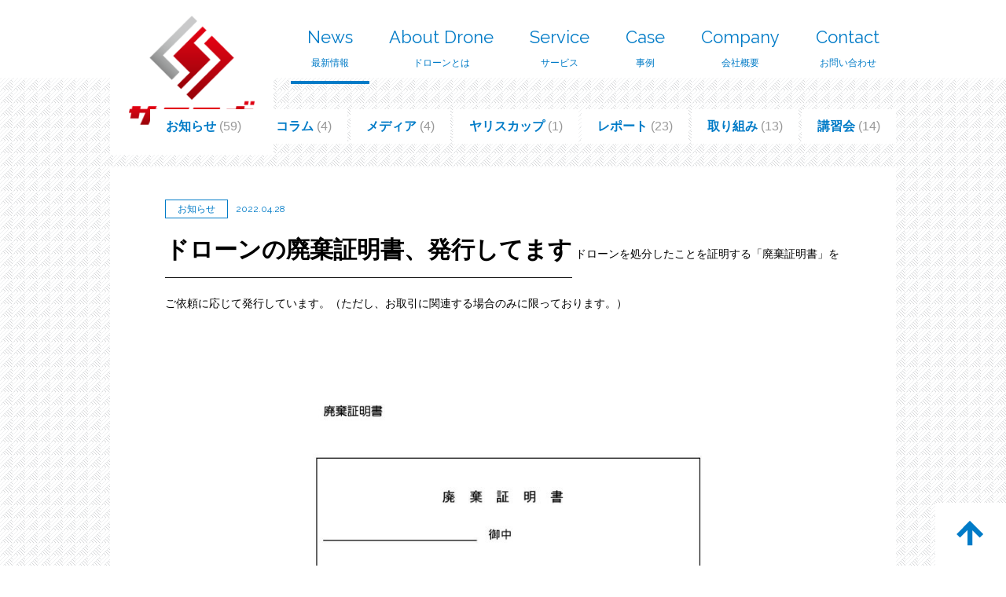

--- FILE ---
content_type: text/html; charset=UTF-8
request_url: https://39labo.jp/news/1901
body_size: 24114
content:
<!DOCTYPE html>
<html dir="ltr" lang="ja" prefix="og: https://ogp.me/ns#">
<head>
<meta charset="UTF-8">
<title>ドローンの廃棄証明書、発行してます | サクラボテクノロジーズ合同会社</title>

		<!-- All in One SEO 4.9.3 - aioseo.com -->
	<meta name="description" content="ドローンを処分したことを証明する「廃棄証明書」をご依頼に応じて発行しています。（ただし、お取引に関連する場合のみに限っております。）" />
	<meta name="robots" content="max-image-preview:large" />
	<meta name="author" content="Sakurai"/>
	<link rel="canonical" href="https://39labo.jp/news/1901" />
	<meta name="generator" content="All in One SEO (AIOSEO) 4.9.3" />
		<meta property="og:locale" content="ja_JP" />
		<meta property="og:site_name" content="サクラボテクノロジーズ合同会社" />
		<meta property="og:type" content="article" />
		<meta property="og:title" content="ドローンの廃棄証明書、発行してます | サクラボテクノロジーズ合同会社" />
		<meta property="og:description" content="ドローンを処分したことを証明する「廃棄証明書」をご依頼に応じて発行しています。（ただし、お取引に関連する場合のみに限っております。）" />
		<meta property="og:url" content="https://39labo.jp/news/1901" />
		<meta property="og:image" content="https://39labo.jp/pp/uploads/2022/04/廃棄証明書.png" />
		<meta property="og:image:secure_url" content="https://39labo.jp/pp/uploads/2022/04/廃棄証明書.png" />
		<meta property="og:image:width" content="1651" />
		<meta property="og:image:height" content="929" />
		<meta property="article:published_time" content="2022-04-28T05:28:59+00:00" />
		<meta property="article:modified_time" content="2022-04-28T05:28:59+00:00" />
		<meta name="twitter:card" content="summary" />
		<meta name="twitter:title" content="ドローンの廃棄証明書、発行してます" />
		<meta name="twitter:description" content="ドローンを処分したことを証明する「廃棄証明書」をご依頼に応じて発行しています。（ただし、お取引に関連する場合のみに限っております。）" />
		<meta name="twitter:image" content="https://39labo.jp/pp/uploads/2022/04/廃棄証明書.png" />
		<!-- All in One SEO -->

<link rel='dns-prefetch' href='//maps.google.com' />
<style id='wp-img-auto-sizes-contain-inline-css' type='text/css'>
img:is([sizes=auto i],[sizes^="auto," i]){contain-intrinsic-size:3000px 1500px}
/*# sourceURL=wp-img-auto-sizes-contain-inline-css */
</style>
<style id='wp-block-library-inline-css' type='text/css'>
:root{--wp-block-synced-color:#7a00df;--wp-block-synced-color--rgb:122,0,223;--wp-bound-block-color:var(--wp-block-synced-color);--wp-editor-canvas-background:#ddd;--wp-admin-theme-color:#007cba;--wp-admin-theme-color--rgb:0,124,186;--wp-admin-theme-color-darker-10:#006ba1;--wp-admin-theme-color-darker-10--rgb:0,107,160.5;--wp-admin-theme-color-darker-20:#005a87;--wp-admin-theme-color-darker-20--rgb:0,90,135;--wp-admin-border-width-focus:2px}@media (min-resolution:192dpi){:root{--wp-admin-border-width-focus:1.5px}}.wp-element-button{cursor:pointer}:root .has-very-light-gray-background-color{background-color:#eee}:root .has-very-dark-gray-background-color{background-color:#313131}:root .has-very-light-gray-color{color:#eee}:root .has-very-dark-gray-color{color:#313131}:root .has-vivid-green-cyan-to-vivid-cyan-blue-gradient-background{background:linear-gradient(135deg,#00d084,#0693e3)}:root .has-purple-crush-gradient-background{background:linear-gradient(135deg,#34e2e4,#4721fb 50%,#ab1dfe)}:root .has-hazy-dawn-gradient-background{background:linear-gradient(135deg,#faaca8,#dad0ec)}:root .has-subdued-olive-gradient-background{background:linear-gradient(135deg,#fafae1,#67a671)}:root .has-atomic-cream-gradient-background{background:linear-gradient(135deg,#fdd79a,#004a59)}:root .has-nightshade-gradient-background{background:linear-gradient(135deg,#330968,#31cdcf)}:root .has-midnight-gradient-background{background:linear-gradient(135deg,#020381,#2874fc)}:root{--wp--preset--font-size--normal:16px;--wp--preset--font-size--huge:42px}.has-regular-font-size{font-size:1em}.has-larger-font-size{font-size:2.625em}.has-normal-font-size{font-size:var(--wp--preset--font-size--normal)}.has-huge-font-size{font-size:var(--wp--preset--font-size--huge)}.has-text-align-center{text-align:center}.has-text-align-left{text-align:left}.has-text-align-right{text-align:right}.has-fit-text{white-space:nowrap!important}#end-resizable-editor-section{display:none}.aligncenter{clear:both}.items-justified-left{justify-content:flex-start}.items-justified-center{justify-content:center}.items-justified-right{justify-content:flex-end}.items-justified-space-between{justify-content:space-between}.screen-reader-text{border:0;clip-path:inset(50%);height:1px;margin:-1px;overflow:hidden;padding:0;position:absolute;width:1px;word-wrap:normal!important}.screen-reader-text:focus{background-color:#ddd;clip-path:none;color:#444;display:block;font-size:1em;height:auto;left:5px;line-height:normal;padding:15px 23px 14px;text-decoration:none;top:5px;width:auto;z-index:100000}html :where(.has-border-color){border-style:solid}html :where([style*=border-top-color]){border-top-style:solid}html :where([style*=border-right-color]){border-right-style:solid}html :where([style*=border-bottom-color]){border-bottom-style:solid}html :where([style*=border-left-color]){border-left-style:solid}html :where([style*=border-width]){border-style:solid}html :where([style*=border-top-width]){border-top-style:solid}html :where([style*=border-right-width]){border-right-style:solid}html :where([style*=border-bottom-width]){border-bottom-style:solid}html :where([style*=border-left-width]){border-left-style:solid}html :where(img[class*=wp-image-]){height:auto;max-width:100%}:where(figure){margin:0 0 1em}html :where(.is-position-sticky){--wp-admin--admin-bar--position-offset:var(--wp-admin--admin-bar--height,0px)}@media screen and (max-width:600px){html :where(.is-position-sticky){--wp-admin--admin-bar--position-offset:0px}}

/*# sourceURL=wp-block-library-inline-css */
</style><style id='global-styles-inline-css' type='text/css'>
:root{--wp--preset--aspect-ratio--square: 1;--wp--preset--aspect-ratio--4-3: 4/3;--wp--preset--aspect-ratio--3-4: 3/4;--wp--preset--aspect-ratio--3-2: 3/2;--wp--preset--aspect-ratio--2-3: 2/3;--wp--preset--aspect-ratio--16-9: 16/9;--wp--preset--aspect-ratio--9-16: 9/16;--wp--preset--color--black: #000000;--wp--preset--color--cyan-bluish-gray: #abb8c3;--wp--preset--color--white: #ffffff;--wp--preset--color--pale-pink: #f78da7;--wp--preset--color--vivid-red: #cf2e2e;--wp--preset--color--luminous-vivid-orange: #ff6900;--wp--preset--color--luminous-vivid-amber: #fcb900;--wp--preset--color--light-green-cyan: #7bdcb5;--wp--preset--color--vivid-green-cyan: #00d084;--wp--preset--color--pale-cyan-blue: #8ed1fc;--wp--preset--color--vivid-cyan-blue: #0693e3;--wp--preset--color--vivid-purple: #9b51e0;--wp--preset--gradient--vivid-cyan-blue-to-vivid-purple: linear-gradient(135deg,rgb(6,147,227) 0%,rgb(155,81,224) 100%);--wp--preset--gradient--light-green-cyan-to-vivid-green-cyan: linear-gradient(135deg,rgb(122,220,180) 0%,rgb(0,208,130) 100%);--wp--preset--gradient--luminous-vivid-amber-to-luminous-vivid-orange: linear-gradient(135deg,rgb(252,185,0) 0%,rgb(255,105,0) 100%);--wp--preset--gradient--luminous-vivid-orange-to-vivid-red: linear-gradient(135deg,rgb(255,105,0) 0%,rgb(207,46,46) 100%);--wp--preset--gradient--very-light-gray-to-cyan-bluish-gray: linear-gradient(135deg,rgb(238,238,238) 0%,rgb(169,184,195) 100%);--wp--preset--gradient--cool-to-warm-spectrum: linear-gradient(135deg,rgb(74,234,220) 0%,rgb(151,120,209) 20%,rgb(207,42,186) 40%,rgb(238,44,130) 60%,rgb(251,105,98) 80%,rgb(254,248,76) 100%);--wp--preset--gradient--blush-light-purple: linear-gradient(135deg,rgb(255,206,236) 0%,rgb(152,150,240) 100%);--wp--preset--gradient--blush-bordeaux: linear-gradient(135deg,rgb(254,205,165) 0%,rgb(254,45,45) 50%,rgb(107,0,62) 100%);--wp--preset--gradient--luminous-dusk: linear-gradient(135deg,rgb(255,203,112) 0%,rgb(199,81,192) 50%,rgb(65,88,208) 100%);--wp--preset--gradient--pale-ocean: linear-gradient(135deg,rgb(255,245,203) 0%,rgb(182,227,212) 50%,rgb(51,167,181) 100%);--wp--preset--gradient--electric-grass: linear-gradient(135deg,rgb(202,248,128) 0%,rgb(113,206,126) 100%);--wp--preset--gradient--midnight: linear-gradient(135deg,rgb(2,3,129) 0%,rgb(40,116,252) 100%);--wp--preset--font-size--small: 13px;--wp--preset--font-size--medium: 20px;--wp--preset--font-size--large: 36px;--wp--preset--font-size--x-large: 42px;--wp--preset--spacing--20: 0.44rem;--wp--preset--spacing--30: 0.67rem;--wp--preset--spacing--40: 1rem;--wp--preset--spacing--50: 1.5rem;--wp--preset--spacing--60: 2.25rem;--wp--preset--spacing--70: 3.38rem;--wp--preset--spacing--80: 5.06rem;--wp--preset--shadow--natural: 6px 6px 9px rgba(0, 0, 0, 0.2);--wp--preset--shadow--deep: 12px 12px 50px rgba(0, 0, 0, 0.4);--wp--preset--shadow--sharp: 6px 6px 0px rgba(0, 0, 0, 0.2);--wp--preset--shadow--outlined: 6px 6px 0px -3px rgb(255, 255, 255), 6px 6px rgb(0, 0, 0);--wp--preset--shadow--crisp: 6px 6px 0px rgb(0, 0, 0);}:where(.is-layout-flex){gap: 0.5em;}:where(.is-layout-grid){gap: 0.5em;}body .is-layout-flex{display: flex;}.is-layout-flex{flex-wrap: wrap;align-items: center;}.is-layout-flex > :is(*, div){margin: 0;}body .is-layout-grid{display: grid;}.is-layout-grid > :is(*, div){margin: 0;}:where(.wp-block-columns.is-layout-flex){gap: 2em;}:where(.wp-block-columns.is-layout-grid){gap: 2em;}:where(.wp-block-post-template.is-layout-flex){gap: 1.25em;}:where(.wp-block-post-template.is-layout-grid){gap: 1.25em;}.has-black-color{color: var(--wp--preset--color--black) !important;}.has-cyan-bluish-gray-color{color: var(--wp--preset--color--cyan-bluish-gray) !important;}.has-white-color{color: var(--wp--preset--color--white) !important;}.has-pale-pink-color{color: var(--wp--preset--color--pale-pink) !important;}.has-vivid-red-color{color: var(--wp--preset--color--vivid-red) !important;}.has-luminous-vivid-orange-color{color: var(--wp--preset--color--luminous-vivid-orange) !important;}.has-luminous-vivid-amber-color{color: var(--wp--preset--color--luminous-vivid-amber) !important;}.has-light-green-cyan-color{color: var(--wp--preset--color--light-green-cyan) !important;}.has-vivid-green-cyan-color{color: var(--wp--preset--color--vivid-green-cyan) !important;}.has-pale-cyan-blue-color{color: var(--wp--preset--color--pale-cyan-blue) !important;}.has-vivid-cyan-blue-color{color: var(--wp--preset--color--vivid-cyan-blue) !important;}.has-vivid-purple-color{color: var(--wp--preset--color--vivid-purple) !important;}.has-black-background-color{background-color: var(--wp--preset--color--black) !important;}.has-cyan-bluish-gray-background-color{background-color: var(--wp--preset--color--cyan-bluish-gray) !important;}.has-white-background-color{background-color: var(--wp--preset--color--white) !important;}.has-pale-pink-background-color{background-color: var(--wp--preset--color--pale-pink) !important;}.has-vivid-red-background-color{background-color: var(--wp--preset--color--vivid-red) !important;}.has-luminous-vivid-orange-background-color{background-color: var(--wp--preset--color--luminous-vivid-orange) !important;}.has-luminous-vivid-amber-background-color{background-color: var(--wp--preset--color--luminous-vivid-amber) !important;}.has-light-green-cyan-background-color{background-color: var(--wp--preset--color--light-green-cyan) !important;}.has-vivid-green-cyan-background-color{background-color: var(--wp--preset--color--vivid-green-cyan) !important;}.has-pale-cyan-blue-background-color{background-color: var(--wp--preset--color--pale-cyan-blue) !important;}.has-vivid-cyan-blue-background-color{background-color: var(--wp--preset--color--vivid-cyan-blue) !important;}.has-vivid-purple-background-color{background-color: var(--wp--preset--color--vivid-purple) !important;}.has-black-border-color{border-color: var(--wp--preset--color--black) !important;}.has-cyan-bluish-gray-border-color{border-color: var(--wp--preset--color--cyan-bluish-gray) !important;}.has-white-border-color{border-color: var(--wp--preset--color--white) !important;}.has-pale-pink-border-color{border-color: var(--wp--preset--color--pale-pink) !important;}.has-vivid-red-border-color{border-color: var(--wp--preset--color--vivid-red) !important;}.has-luminous-vivid-orange-border-color{border-color: var(--wp--preset--color--luminous-vivid-orange) !important;}.has-luminous-vivid-amber-border-color{border-color: var(--wp--preset--color--luminous-vivid-amber) !important;}.has-light-green-cyan-border-color{border-color: var(--wp--preset--color--light-green-cyan) !important;}.has-vivid-green-cyan-border-color{border-color: var(--wp--preset--color--vivid-green-cyan) !important;}.has-pale-cyan-blue-border-color{border-color: var(--wp--preset--color--pale-cyan-blue) !important;}.has-vivid-cyan-blue-border-color{border-color: var(--wp--preset--color--vivid-cyan-blue) !important;}.has-vivid-purple-border-color{border-color: var(--wp--preset--color--vivid-purple) !important;}.has-vivid-cyan-blue-to-vivid-purple-gradient-background{background: var(--wp--preset--gradient--vivid-cyan-blue-to-vivid-purple) !important;}.has-light-green-cyan-to-vivid-green-cyan-gradient-background{background: var(--wp--preset--gradient--light-green-cyan-to-vivid-green-cyan) !important;}.has-luminous-vivid-amber-to-luminous-vivid-orange-gradient-background{background: var(--wp--preset--gradient--luminous-vivid-amber-to-luminous-vivid-orange) !important;}.has-luminous-vivid-orange-to-vivid-red-gradient-background{background: var(--wp--preset--gradient--luminous-vivid-orange-to-vivid-red) !important;}.has-very-light-gray-to-cyan-bluish-gray-gradient-background{background: var(--wp--preset--gradient--very-light-gray-to-cyan-bluish-gray) !important;}.has-cool-to-warm-spectrum-gradient-background{background: var(--wp--preset--gradient--cool-to-warm-spectrum) !important;}.has-blush-light-purple-gradient-background{background: var(--wp--preset--gradient--blush-light-purple) !important;}.has-blush-bordeaux-gradient-background{background: var(--wp--preset--gradient--blush-bordeaux) !important;}.has-luminous-dusk-gradient-background{background: var(--wp--preset--gradient--luminous-dusk) !important;}.has-pale-ocean-gradient-background{background: var(--wp--preset--gradient--pale-ocean) !important;}.has-electric-grass-gradient-background{background: var(--wp--preset--gradient--electric-grass) !important;}.has-midnight-gradient-background{background: var(--wp--preset--gradient--midnight) !important;}.has-small-font-size{font-size: var(--wp--preset--font-size--small) !important;}.has-medium-font-size{font-size: var(--wp--preset--font-size--medium) !important;}.has-large-font-size{font-size: var(--wp--preset--font-size--large) !important;}.has-x-large-font-size{font-size: var(--wp--preset--font-size--x-large) !important;}
/*# sourceURL=global-styles-inline-css */
</style>

<style id='classic-theme-styles-inline-css' type='text/css'>
/*! This file is auto-generated */
.wp-block-button__link{color:#fff;background-color:#32373c;border-radius:9999px;box-shadow:none;text-decoration:none;padding:calc(.667em + 2px) calc(1.333em + 2px);font-size:1.125em}.wp-block-file__button{background:#32373c;color:#fff;text-decoration:none}
/*# sourceURL=/wp-includes/css/classic-themes.min.css */
</style>
<link rel='stylesheet' id='contact-form-7-css' href='https://39labo.jp/pp/plugins/contact-form-7/includes/css/styles.css' type='text/css' media='all' />
<link rel='stylesheet' id='contact-form-7-confirm-css' href='https://39labo.jp/pp/plugins/contact-form-7-add-confirm/includes/css/styles.css' type='text/css' media='all' />
<link rel='stylesheet' id='wp-gmap-embed-front-css-css' href='https://39labo.jp/pp/plugins/gmap-embed/public/assets/css/front_custom_style.css' type='text/css' media='all' />
<link rel='stylesheet' id='pz-linkcard-css-css' href='//39labo.jp/pp/uploads/pz-linkcard/style/style.min.css' type='text/css' media='all' />
<link rel='stylesheet' id='pp-style-css' href='https://39labo.jp/pp/themes/pp/style.css' type='text/css' media='all' />
<link rel='stylesheet' id='wp-pagenavi-css' href='https://39labo.jp/pp/plugins/wp-pagenavi/pagenavi-css.css' type='text/css' media='all' />
<script type="text/javascript" src="https://39labo.jp/wp-includes/js/jquery/jquery.min.js" id="jquery-core-js"></script>
<script type="text/javascript" src="https://39labo.jp/wp-includes/js/jquery/jquery-migrate.min.js" id="jquery-migrate-js"></script>
<script type="text/javascript" src="https://maps.google.com/maps/api/js?key=AIzaSyAH4D9hY1po_MFlgmdnYv8PwuB6M4W_-lI&amp;libraries=places&amp;language=ja&amp;region=JP&amp;callback=Function.prototype" id="wp-gmap-api-js"></script>
<script type="text/javascript" id="wp-gmap-api-js-after">
/* <![CDATA[ */
/* <![CDATA[ */

var wgm_status = {"l_api":"always","p_api":"N","i_p":false,"d_f_s_c":"N","d_s_v":"N","d_z_c":"N","d_p_c":"N","d_m_t_c":"N","d_m_w_z":"N","d_m_d":"N","d_m_d_c_z":"N","e_d_f_a_c":"N"};
/* ]]]]><![CDATA[> */
//# sourceURL=wp-gmap-api-js-after
/* ]]> */
</script>
<meta name="viewport" content="width=device-width, initial-scale=1">
</head>

<body class="drawer drawer--left">
<script>
  (function(i,s,o,g,r,a,m){i['GoogleAnalyticsObject']=r;i[r]=i[r]||function(){
  (i[r].q=i[r].q||[]).push(arguments)},i[r].l=1*new Date();a=s.createElement(o),
  m=s.getElementsByTagName(o)[0];a.async=1;a.src=g;m.parentNode.insertBefore(a,m)
  })(window,document,'script','//www.google-analytics.com/analytics.js','ga');
  ga('create', 'UA-69813299-1', 'auto');
  ga('send', 'pageview');
</script>
<header>
<button type="button" class="drawer-toggle drawer-hamburger sp"><span class="drawer-hamburger-icon"></span></button>
<div class="wrapper cFix">
<div class="logo"><a href="/" title="サクラボテクノロジーズ合同会社" class="oi"><img src="/pp/themes/pp/img/common/logo.png" width="160" height="auto" alt="サクラボテクノロジーズ合同会社"></a></div>
<nav class="drawer-nav" role="navigation">
<ul class="drawer-menu">
<li class="sp"><a href="/">Top</a></li>
<li class="active"><a href="/news/"><h1>News</h1>最新情報</a></li>
<li><a href="/aboutdrone/"><h1>About Drone</h1>ドローンとは</a></li>
<li><a href="/service/"><h1>Service</h1>サービス</a></li>
<li><a href="/case/"><h1>Case</h1>事例</a></li>
<li><a href="/company/"><h1>Company</h1>会社概要</a></li>
<li><a href="/contact/"><h1>Contact</h1>お問い合わせ</a></li>
</ul>
</nav>
</div>
</header>

<div class="container cFix" id="news"><div class="bg">
<div class="wrapper cFix">

<div class="subNav oi cFix spw90">	<li class="cat-item cat-item-11"><a href="https://39labo.jp/news/info">お知らせ</a> (59)
</li>
	<li class="cat-item cat-item-30"><a href="https://39labo.jp/news/%e3%82%b3%e3%83%a9%e3%83%a0">コラム</a> (4)
</li>
	<li class="cat-item cat-item-12"><a href="https://39labo.jp/news/media">メディア</a> (4)
</li>
	<li class="cat-item cat-item-67"><a href="https://39labo.jp/news/%e3%83%a4%e3%83%aa%e3%82%b9%e3%82%ab%e3%83%83%e3%83%97">ヤリスカップ</a> (1)
</li>
	<li class="cat-item cat-item-13"><a href="https://39labo.jp/news/report">レポート</a> (23)
</li>
	<li class="cat-item cat-item-15"><a href="https://39labo.jp/news/trial">取り組み</a> (13)
</li>
	<li class="cat-item cat-item-14"><a href="https://39labo.jp/news/training">講習会</a> (14)
</li>
</div>

<article class="wow bounceInUp">
<span class="cat t12">お知らせ</span><span class="tE blue t12">2022.04.28</span><br>
<h2>ドローンの廃棄証明書、発行してます</h2>
ドローンを処分したことを証明する「廃棄証明書」をご依頼に応じて発行しています。（ただし、お取引に関連する場合のみに限っております。）<br />
<figure id="attachment_1900" aria-describedby="caption-attachment-1900" style="width: 640px" class="wp-caption aligncenter"><a href="https://39labo.jp/pp/uploads/2022/04/廃棄証明書.jpg"><img fetchpriority="high" decoding="async" src="https://39labo.jp/pp/uploads/2022/04/廃棄証明書-724x1024.jpg" alt="廃棄証明書" width="640" height="905" class="size-large wp-image-1900" srcset="https://39labo.jp/pp/uploads/2022/04/廃棄証明書-724x1024.jpg 724w, https://39labo.jp/pp/uploads/2022/04/廃棄証明書-212x300.jpg 212w, https://39labo.jp/pp/uploads/2022/04/廃棄証明書-768x1086.jpg 768w, https://39labo.jp/pp/uploads/2022/04/廃棄証明書-1086x1536.jpg 1086w, https://39labo.jp/pp/uploads/2022/04/廃棄証明書-1448x2048.jpg 1448w, https://39labo.jp/pp/uploads/2022/04/廃棄証明書-100x141.jpg 100w, https://39labo.jp/pp/uploads/2022/04/廃棄証明書.jpg 1654w" sizes="(max-width: 640px) 100vw, 640px" /></a><figcaption id="caption-attachment-1900" class="wp-caption-text">廃棄証明書</figcaption></figure><br />
<br />
マニフェスト制度とは異なりますが、下記のようなケースに発行しています。<br />
・修理が不能となり保険会社に対して提出するため<br />
・古くなり処分をするが社内において資産の取り扱いとなっていて、手続きに必要となるため<br />
<br />
なお、お取引に付随する業務のため費用は頂いておりませんが、取引がないケースは証明書の発行のみは行っておりませんので、ご注意ください。<br />
弊社で新規にご購入いただく場合などは発行可能です。<br />
<br />
</article>

</div>
</div>

</div>

<footer class="fade">
<ul class="nav tE">
<li><a href="/news/">News</a></li>
<li><a href="/aboutdrone/">About Drone</a></li>
<li><a href="/service/">Service</a></li>
<li><a href="/case/">Case</a></li>
<li><a href="/company/">Company</a></li>
<li><a href="/contact/">Contact</a></li>
</ul>
<div class="logo"><a href="/top"><img src="/pp/themes/pp/img/common/logo.png" width="160" height="auto" alt="サクラボテクノロジーズ合同会社" /></a></div>
<h2>ドローン運用サービス・コンサルティング、<br class="sp">サクラボテクノロジーズ合同会社</h2>
<div class="cr tE t10">Copyright &copy; 2026 Sakulabo Technologies LLC.All Rights Reserved.</div>
</footer>
<div id="page-top" class="oi"><a href="#wrap" alt="このページのTOPへ" title="このページのTOPへ" ><img src="/pp/themes/pp/img/common/pagetop.gif" width="90" height="80" /></a></div>

<script src="http://code.jquery.com/jquery-1.9.0.min.js"></script>
<script src="https://cdnjs.cloudflare.com/ajax/libs/iScroll/5.1.3/iscroll.min.js"></script>
<script src="/pp/themes/pp/js/common.js"></script>
<script src="/pp/themes/pp/js/jquery.matchHeight.js"></script>
<script src="/pp/themes/pp/js/wow.min.js"></script>
<script src="/pp/themes/pp/js/drawer.min.js"></script>
<script type="speculationrules">
{"prefetch":[{"source":"document","where":{"and":[{"href_matches":"/*"},{"not":{"href_matches":["/wp-*.php","/wp-admin/*","/pp/uploads/*","/pp/*","/pp/plugins/*","/pp/themes/pp/*","/*\\?(.+)"]}},{"not":{"selector_matches":"a[rel~=\"nofollow\"]"}},{"not":{"selector_matches":".no-prefetch, .no-prefetch a"}}]},"eagerness":"conservative"}]}
</script>
<script type="text/javascript" src="https://39labo.jp/wp-includes/js/dist/vendor/wp-polyfill.min.js" id="wp-polyfill-js"></script>
<script type="text/javascript" id="contact-form-7-js-extra">
/* <![CDATA[ */
var wpcf7 = {"api":{"root":"https://39labo.jp/wp-json/","namespace":"contact-form-7/v1"}};
//# sourceURL=contact-form-7-js-extra
/* ]]> */
</script>
<script type="text/javascript" src="https://39labo.jp/pp/plugins/contact-form-7/includes/js/index.js" id="contact-form-7-js"></script>
<script type="text/javascript" src="https://39labo.jp/wp-includes/js/jquery/jquery.form.min.js" id="jquery-form-js"></script>
<script type="text/javascript" src="https://39labo.jp/pp/plugins/contact-form-7-add-confirm/includes/js/scripts.js" id="contact-form-7-confirm-js"></script>
</body>
</html>


--- FILE ---
content_type: text/css
request_url: https://39labo.jp/pp/themes/pp/style.css
body_size: 14804
content:
/* Theme Name: pp */
@import url(https://fonts.googleapis.com/css?family=Raleway:400,600,900);
@import url(https://fonts.googleapis.com/css?family=Cookie);
@import url(/pp/themes/pp/css/animate.css);
@import url(/pp/themes/pp/css/drawer.min.css);
/* ==========================================================================
   Base
   ========================================================================== */
html {width:100%; font-family: sans-serif; -ms-text-size-adjust: 100%; -webkit-text-size-adjust: 100%;}
body{ margin:0; padding:0; width:100%; background:#fff; font-family: 'YuGothic', 'Yu Gothic','游ゴシック','ヒラギノ角ゴ Pro W3','Hiragino Kaku Gothic Pro','メイリオ','Meiryo', sans-serif; color:#000; text-align:center; font-size: 14px; line-height:24px;}
ol,ul,li {list-style: none; padding:0; margin:0;}
table {border-collapse:collapse; border-spacing:0;  font-size: 14px; line-height:24px;}
blockquote:before, blockquote:after,q:before, q:after {content: "";}
blockquote, q {quotes: "" "";}
img{ border:none; vertical-align:bottom; margin:0; padding:0;}
a,a:visited,a:active,a:hover{color:#007bc7; text-decoration:none; outline: 0; display:inline-block;}
a:focus { outline: thin dotted;}
.cFix:after {content: "."; display:block; height:0; clear:both; visibility:hidden;}.cFix{ /min-height:1px; /display:inline-block;}.cBoth{clear:both;}
/* Text Style */
.t8{ font-size:8px; line-height:14px;}.t10{ font-size:10px; line-height:14px;}.t12{ font-size:12px; line-height:20px;}.t14{ font-size:14px; line-height:22px;}.t16{ font-size:16px; line-height:24px;}.t18{ font-size:18px; line-height:30px;}.t20{ font-size:20px; line-height:28px;}.t22{ font-size:22px; line-height:28px;}.t24{ font-size:24px; line-height:32px;}.t26{ font-size:26px; line-height:32px;}.t28{ font-size:28px; line-height:38px;}.t30{ font-size:30px; line-height:40px;}.t32{ font-size:32px; line-height:36px;}.t36{ font-size:36px; line-height:42px;}.t40{ font-size:40px; line-height:50px;}.t50{ font-size:50px; line-height:54px;}
.gray{ color:#999;}.darkGray{ color:#666;}.blue{ color:#007bc7;}
.tE{font-family: 'Raleway', sans-serif;}.tEI{font-family: 'Cookie', cursive;}
.wrapper{ width:1000px; margin:auto;}
.alignright{float:right;margin:0 0 20px 20px;}
.alignleft{float:left;margin:0 20px 20px 0;}
.aligncenter {clear: both;display: block;margin-left: auto;margin-right: auto;}
.fade{ display:none;}
input,textarea,select{ font-family: 'YuGothic', 'Yu Gothic','游ゴシック','ヒラギノ角ゴ Pro W3','Hiragino Kaku Gothic Pro','メイリオ','Meiryo', sans-serif; }
input,textarea{color:#4c4c4c;border-radius:5px;-moz-border-radius:5px;-webkit-border-radius:5px;border:1px solid #e6e6e6; padding:10px 7px 10px 7px;margin:5px 0px; }
select {color:#4c4c4c; border-radius:5px; -moz-border-radius:5px; -webkit-border-radius:5px; border:1px solid #e6e6e6; height:33px; padding:6px 7px 6px 7px; margin:5px 0px;}
.sp{display: none;}
/*=============================================
/		header
/=============================================*/
@media screen and (min-width:640px) {
header{line-height:0; position:absolute; z-index:2; left:50%; margin-left: -500px;}
header .logo{ float:left; background:#fff; padding:20px 24px;}
header nav{ float:right; text-align:right;}
header nav ul li a:hover{ background:#007bc7; color:#fff;}
header nav ul li.active{ background:url(/pp/themes/pp/img/common/blue.gif) bottom repeat-x;}
}
header nav ul li{ display:inline-block; font-size:12px; text-align:center;}
header nav ul li h1{font-family: 'Raleway', sans-serif; font-size:22px; line-height:28px; font-weight:normal; }
header nav ul li a{ color:#007bc7; padding:15px 21px 27px 21px;}
/*=============================================
/		footer
/=============================================*/
footer{background:#999999; padding:0 0 15px 0; color:#fff; }
footer .nav{ margin-bottom:20px;}
footer .nav li{ display:inline-block; font-size:24px;}
footer .nav a{color:#fff; padding:40px 25px 30px 25px;}
@media screen and (min-width:640px) {
footer .nav a:hover{color:#007bc7; background:#fff;}
}
footer h2{ font-size:16px; margin-top:20px;}
footer .cr{color:#fff; margin-top:20px;}
#page-top{position:fixed; bottom:0; right:0px; line-height:0;}
#page-top a{display: block;}
/*=============================================
/		top
/=============================================*/
#top .slider {height:530px; overflow:hidden; position: relative;}
#top .slider li{height:530px;}

#top .notice{background: #f6f6f6; padding: 80px 0;}
#top .notice p{text-align: left;}

/*#top .slider_notice {height:341px; overflow:hidden; position: relative;}
#top .slider_notice li{height:341px; background:#e5e5e5;}*/


#top  .bx-wrapper .bx-pager{top:495px;}
#top .bx-wrapper{height:530px;}
.bx-wrapper {position: relative;padding: 0;*zoom: 1; display:block;}
.bx-wrapper .bx-pager{text-align: center ; font-size: .85em; font-family: Arial; font-weight: bold; color: #666; position:absolute; z-index:1000; width:100%;}
.bx-wrapper .bx-pager .bx-pager-item {display: inline-block;*zoom: 1;*display: inline;}
.bx-wrapper .bx-pager.bx-default-pager a {background:#fff;text-indent:-9999px;display:block;width:10px;height:10px;margin:0 5px;outline:0;-moz-border-radius:5px;-webkit-border-radius:5px;border-radius:5px;}
.bx-wrapper .bx-pager.bx-default-pager a:hover,.bx-wrapper .bx-pager.bx-default-pager a.active {background: #4169e1;}
.bx-controls-direction{ display:none;}
#top #news{ background:url(/pp/themes/pp/img/common/pyramid.png) ; padding:40px 0;}
#top #news ul.list{ margin-top:15px;}
#top .info{padding:40px 0;}
#top .info li{ float:left; width:333px; text-align:left; background:#fff; font-size:18px;}
#top .info li span{ margin:20px 0 0 20px; display:inline-block;}
.morebtn a{ background:#ccc; color:#fff; padding:2px 20px; display:inline-block; font-size:12px;}
.morebtn a:hover{ background:#007bc7;}
/*=============================================
/		under
/=============================================*/
@media screen and (min-width:640px) {
.container{ padding-top:99px;}
}
/* News */
#news .bg{ background:url(/pp/themes/pp/img/common/pyramid.png); }
#news .wrapper .list li{ float:left; width:320px; text-align:left; background:#fff; padding:20px; box-sizing: border-box;margin-bottom:20px;}
#news .wrapper .list li:not(:nth-of-type(3n)){ margin-right:20px;}
#news .wrapper .list li a{ color:#000; display:block;}
#news .wrapper .list li .ph{ height:170px; overflow:hidden; background:#f6f6f6; margin-bottom:15px;}
#news .wrapper .list li .ph img{ width:100%; height:auto;}
#news .wrapper .list li .t16{ display:inline-block;  margin-top:15px;}
#news .wrapper article{background:#fff; padding:40px 70px; text-align:left; margin-bottom:30px;}
#news .wrapper article h2{ font-size:30px; line-height:40px;  border-bottom:1px solid #000; margin:20px 0; padding-bottom:15px; display:inline-block;}
#news .wrapper article figure { max-width:100%; height:auto;}
#news .wrapper article img{ max-width:100%; height:auto; margin-top: 10px; margin-bottom: 10px;}
/* About Drone */
#aboutdrone .box h1{ text-align:center; margin:0 0 15px 0; }
#aboutdrone .box h1 .t16{ margin-top:10px;}
#aboutdrone .box .txt{ width:560px;  text-align:left;  float:right;}
#aboutdrone .drone{ background:url(/pp/themes/pp/img/drone/bg1.jpg) no-repeat center bottom; color:#fff; padding:130px 0 70px 0;}
#aboutdrone .drone h1{ color:#fff;}
#aboutdrone .role{ background:url(/pp/themes/pp/img/drone/bg2.jpg) no-repeat center top; color:#fff; padding:100px 0 50px 0;}
#aboutdrone .role .txt{ float:left; width:590px; }
#aboutdrone .potential{ background:url(/pp/themes/pp/img/drone/bg3.jpg) no-repeat center top; color:#fff; padding:100px 0 70px 0;}
#aboutdrone .potential .txt{width:460px;}
/* Service */
#service .bg{background:url(/pp/themes/pp/img/service/bg.jpg)  fixed; padding:0 0 30px 0; background-size:100% auto;}
#service .bg .subNav{ color:#fff;}

/* #service .list li{ width:410px; float:left; border:3px solid #007bc7; padding:40px 40px 20px 40px; background:#fff; margin-bottom:10px;}
#service .list li:nth-of-type(2n){ float:right;} */

#service .list {
   display: -webkit-box;
   display: -ms-flexbox;
   display: flex;
   -ms-flex-wrap: wrap;
   flex-wrap: wrap;
   -webkit-box-pack: justify;
   -ms-flex-pack: justify;
   justify-content: space-between;
}

#service .list li{ width:40%; border:3px solid #007bc7; padding:40px 40px 20px 40px; background:#fff; margin-bottom:20px;}


#service .list li h1 span{ border-bottom:2px solid #007bc7; padding-bottom:5px;}
#service .list li p{ text-align:left; display:inline-block;}
#service .list li img{ max-width:100%; height:auto; margin-top:10px;}
#service .list b{ font-size:16px; margin-bottom:8px; display:inline-block;}
#service .list li a.aligncenter{ width:100%; text-align:center;}
/* Case */
.subNav{ padding:40px 0 30px 0; text-align:right; position:relative; z-index:10;}
.subNav li{ display:inline-block; background:#fff; padding:10px 20px; font-size:16px; color:#999;}
.subNav li a{ font-weight:bold;}
.wp-pagenavi{ padding:30px  0;}
.wp-pagenavi a,.wp-pagenavi .current{ background:#fff; padding:5px 15px; border:none; border-radius:30px}
.wp-pagenavi a:hover{ background:#ccc;}
#case .bg{ background:url(/pp/themes/pp/img/common/pyramid.png); }
#case .bg .wrapper .intro{ text-align:right; font-size:16px; padding:50px 0;}
#case .bg .wrapper ul.list li figure {width: auto!important;}
#case .bg .wrapper ul.list li{width:410px; float:left; text-align:left; padding:30px 40px 40px 40px; background:#fff; margin-bottom:10px;}
#case .bg .wrapper ul.list li:nth-of-type(2n){ float:right;}
.cat{border:1px solid #007bc7; padding:1px 15px; display:inline-block; color:#007bc7; font-size:12px; margin-right:10px;}
#case .bg .wrapper ul.list li img{ width:100%; height:auto;}
#case .bg .wrapper ul.list li iframe{ /*width:100%; */
   width: 410px; height: 230px; margin-top: 15px;
}
/* Company */
#company .profile{ background:url(/pp/themes/pp/img/company/profile.jpg) no-repeat top center; height:811px;}
#company .profile .wrapper{ text-align:left; padding-top:130px;}
#company .profile .wrapper h2{ display:none;}
#company .outline{ margin:80px auto;}
#company .outline h1{ float:left; margin-right:30px; line-height:34px; text-align:left;}
#company .outline table{ float:left;}
#company .outline th,#company .outline td{border-bottom:2px solid #fff; background:#f5f5f5;}
#company .outline th{ color:#007bc7; font-weight:normal; text-align:right; border-right:1px  dotted #007bc7; padding:20px 20px 20px 40px;}
#company .outline td{ text-align:left; padding:20px 40px 20px 20px;}
#company .outline .banner{ float:right; border:3px solid #007bc7; padding:25px 20px; border-radius:20px; line-height:20px;}
#company .outline .banner img{ margin-bottom:15px;}
/* Contact */
#contact .bg{ background:url(/pp/themes/pp/img/common/pyramid.png); }
#contact .bg .wrapper{ padding:80px 0 70px 0;}
#contact .bg .wrapper table{ margin:auto;}
#contact .bg .wrapper table th{ text-align:right; padding-right:20px;}
#contact .bg .wrapper table th:last-child{ text-align:center;}
#contact .bg .wrapper table th .blue{ background:#fff; font-size:10px; font-weight:normal; padding:5px; color:#007bc7; margin-left:10px; border:1px solid #007bc7;}
#contact .bg .wrapper table td{ text-align:left; }
#contact .bg .wrapper input,#contact .bg .wrapper textarea{ width:300px;}
#contact .bg .wrapper .wpcf7-submit{ background:#3F6;}
.wpcf7-response-output{ }
.wpcf7-validation-errors{background:#ff0;}
.wpcf7-mail-sent-ok{ background:#007bc7; color:#fff; font-weight:bold; padding:20px 0; border:0;}

@media screen and (max-width:640px) {
.pc{ display:none;}.sp{ display:inline-block;}
.wrapper{ width:100%;}
.spw90{width: 90%; margin: auto;}
img,iframe{max-width: 100%; height: auto;}
header .logo{ width: 95%; margin: 10px auto;}
header .logo img{width: 110px;}
header nav ul li{display: block; line-height:8px;}
header nav ul li:first-child a{padding: 20px 0 10px 0;}
header nav ul li h1{ line-height:8px;}
header nav ul li a{display: block; padding:5px 0; width: 100%;}
footer .nav{padding: 30px 0;}
footer .nav li{ display:block;}
footer .nav a{display: block; padding:8px 0;}
#page-top{right:inherit; left: 0;}
#page-top img{width: 50px;}
#top .slider,#top .slider li,#top .bx-wrapper{height:200px;}
#top .bx-wrapper .bx-pager{top:210px;}
.bx-wrapper .bx-pager.bx-default-pager a{background:#eaeaea;}
#top .info ul{width: 80%; margin: auto;}
#top .info li{ float:none; width:100%; text-align: center;}
#top .info li:not(:last-child){margin-bottom: 20px;}
#news .wrapper .list li{ float:none; width:100%;}
.subNav{ text-align:left;  position:relative; z-index: 0;}
.subNav li{float: left; width: 49%;font-size:14px; padding: 5px 10px; box-sizing: border-box; margin-bottom: 5px;}
.subNav li:nth-child(even){float: right;}
.subNav li a{ font-weight:normal;}
#news .wrapper article{box-sizing: border-box; padding:30px 20px;}
#aboutdrone .box h1{ text-align:center; margin:0 0 15px 0; }
#aboutdrone .box h1 .t16{ margin-top:10px;}
#aboutdrone .box .txt,#aboutdrone .role .txt,#aboutdrone .potential .txt{float:none; width:90%; margin: auto;}
#aboutdrone .drone{ background:url(/pp/themes/pp/img/drone/bg1.jpg) no-repeat -100px 0 #007bc7; background-size:auto 250px; padding:280px 0 70px 0;}
#aboutdrone .drone h1{ color:#fff;}
#aboutdrone .role{ background:url(/pp/themes/pp/img/drone/bg2.jpg) no-repeat right top; background-size:auto 250px; padding:280px 0 50px 0;}
#aboutdrone .potential{ background:url(/pp/themes/pp/img/drone/bg3.jpg) no-repeat left top #cee8f7; background-size:auto 250px; padding:280px 0 70px 0;}
#service .bg{background:url(/pp/themes/pp/img/service/bg.jpg)no-repeat top; padding:0 0 30px 0; background-size:100% auto;}
#service .bg .subNav{text-align: center; padding: 50px 0 70px 0;}
#service .list li{ width:100%; float:none; padding:20px; box-sizing: border-box;}
#service .list li:nth-of-type(2n){ float:none;}
#service .list li h1 span{ display: inline-block; font-size: 24px;}
#service .list li p{ text-align:left; display:inline-block;}
#case .bg .wrapper ul.list li{width:100%; float:none; padding:20px; box-sizing: border-box;}
#case .bg .wrapper ul.list li:nth-of-type(2n){ float:none;}
#company .profile{ background:url(/pp/themes/pp/img/company/profile.jpg)#cacfd5 no-repeat -390px 0; height:inherit; background-size:auto 400px;}
#company .profile .wrapper{ padding:330px 0 50px 0;}
#company .outline table{ float:none;}
#company .outline th,#company .outline td{border:none; display: block;}
#company .outline th{text-align:left; border:none; padding:10px;}
#company .outline td{ background:#fff;  padding:10px;}
#company .outline .banner{ float:none;margin-top: 20px;}
#contact .bg .wrapper table th{ text-align:left; padding-right:0; display: block;}
#contact .bg .wrapper table td{ display: block; padding-bottom: 15px;}
}


--- FILE ---
content_type: application/javascript
request_url: https://39labo.jp/pp/themes/pp/js/common.js
body_size: 620
content:
$(function() {

$('.drawer').drawer();
	
	var topBtn = $('#page-top');	
	topBtn.hide();$(window).scroll(function () {if ($(this).scrollTop() > 100) {topBtn.fadeIn();} else {topBtn.fadeOut();}});
    topBtn.click(function () {$('body,html').animate({scrollTop: 0}, 500);return false; });
	
	$('a img').hover(function(){ $(this).attr('src', $(this).attr('src').replace('_off', '_on'));}, function(){if (!$(this).hasClass('currentPage')) { $(this).attr('src', $(this).attr('src').replace('_on', '_off'));  }});	
	$("a.oi,.oi a,.oi div") .hover(function(){$(this).fadeTo("4000",0.3); },function(){$(this).fadeTo("4000",1.0); });
	$(".fade").fadeIn(2000);
	
	 $('.mh').matchHeight();
	new WOW().init();
	
});
